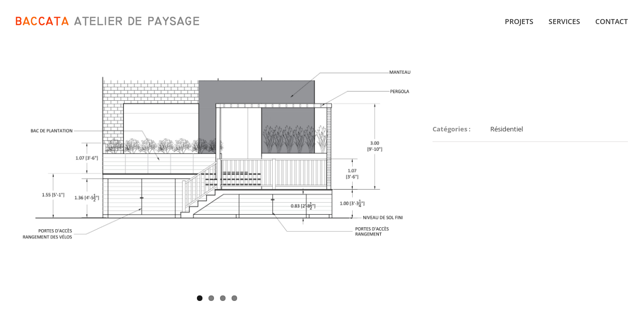

--- FILE ---
content_type: text/html; charset=UTF-8
request_url: https://baccata.ca/index.php/portfolio-items/projet-silery/
body_size: 9152
content:

<!DOCTYPE html>
<html class="avada-html-layout-wide avada-html-header-position-top" lang="fr-CA" prefix="og: http://ogp.me/ns# fb: http://ogp.me/ns/fb#">
<head>
	<meta http-equiv="X-UA-Compatible" content="IE=edge" />
	<meta http-equiv="Content-Type" content="text/html; charset=utf-8"/>
	<meta name="viewport" content="width=device-width, initial-scale=1" />
	<title>Projet Silery &#8211; Baccata Atelier de paysage</title>
<link rel='dns-prefetch' href='//s.w.org' />
<link rel="alternate" type="application/rss+xml" title="Baccata Atelier de paysage &raquo; Flux" href="https://baccata.ca/index.php/feed/" />
<link rel="alternate" type="application/rss+xml" title="Baccata Atelier de paysage &raquo; Flux des commentaires" href="https://baccata.ca/index.php/comments/feed/" />
					<link rel="shortcut icon" href="https://vps177018.vps.ovh.ca/wp-content/uploads/2018/04/favicon-16x16.png" type="image/x-icon" />
		
					<!-- For iPhone -->
			<link rel="apple-touch-icon" href="https://vps177018.vps.ovh.ca/wp-content/uploads/2018/04/favicon-57x57.png">
		
					<!-- For iPhone Retina display -->
			<link rel="apple-touch-icon" sizes="114x114" href="https://vps177018.vps.ovh.ca/wp-content/uploads/2018/04/favicon-114x114.png">
		
					<!-- For iPad -->
			<link rel="apple-touch-icon" sizes="72x72" href="https://vps177018.vps.ovh.ca/wp-content/uploads/2018/04/favicon-72x72.png">
		
					<!-- For iPad Retina display -->
			<link rel="apple-touch-icon" sizes="144x144" href="https://vps177018.vps.ovh.ca/wp-content/uploads/2018/04/favicon-144x144.png">
				<link rel="alternate" type="application/rss+xml" title="Baccata Atelier de paysage &raquo; Projet Silery Flux des commentaires" href="https://baccata.ca/index.php/portfolio-items/projet-silery/feed/" />

		<meta property="og:title" content="Projet Silery"/>
		<meta property="og:type" content="article"/>
		<meta property="og:url" content="https://baccata.ca/index.php/portfolio-items/projet-silery/"/>
		<meta property="og:site_name" content="Baccata Atelier de paysage"/>
		<meta property="og:description" content=""/>

									<meta property="og:image" content="https://baccata.ca/wp-content/uploads/2018/05/Résidentiel-Silery-4.jpg"/>
									<script type="text/javascript">
			window._wpemojiSettings = {"baseUrl":"https:\/\/s.w.org\/images\/core\/emoji\/12.0.0-1\/72x72\/","ext":".png","svgUrl":"https:\/\/s.w.org\/images\/core\/emoji\/12.0.0-1\/svg\/","svgExt":".svg","source":{"concatemoji":"https:\/\/baccata.ca\/wp-includes\/js\/wp-emoji-release.min.js?ver=5.3.20"}};
			!function(e,a,t){var n,r,o,i=a.createElement("canvas"),p=i.getContext&&i.getContext("2d");function s(e,t){var a=String.fromCharCode;p.clearRect(0,0,i.width,i.height),p.fillText(a.apply(this,e),0,0);e=i.toDataURL();return p.clearRect(0,0,i.width,i.height),p.fillText(a.apply(this,t),0,0),e===i.toDataURL()}function c(e){var t=a.createElement("script");t.src=e,t.defer=t.type="text/javascript",a.getElementsByTagName("head")[0].appendChild(t)}for(o=Array("flag","emoji"),t.supports={everything:!0,everythingExceptFlag:!0},r=0;r<o.length;r++)t.supports[o[r]]=function(e){if(!p||!p.fillText)return!1;switch(p.textBaseline="top",p.font="600 32px Arial",e){case"flag":return s([127987,65039,8205,9895,65039],[127987,65039,8203,9895,65039])?!1:!s([55356,56826,55356,56819],[55356,56826,8203,55356,56819])&&!s([55356,57332,56128,56423,56128,56418,56128,56421,56128,56430,56128,56423,56128,56447],[55356,57332,8203,56128,56423,8203,56128,56418,8203,56128,56421,8203,56128,56430,8203,56128,56423,8203,56128,56447]);case"emoji":return!s([55357,56424,55356,57342,8205,55358,56605,8205,55357,56424,55356,57340],[55357,56424,55356,57342,8203,55358,56605,8203,55357,56424,55356,57340])}return!1}(o[r]),t.supports.everything=t.supports.everything&&t.supports[o[r]],"flag"!==o[r]&&(t.supports.everythingExceptFlag=t.supports.everythingExceptFlag&&t.supports[o[r]]);t.supports.everythingExceptFlag=t.supports.everythingExceptFlag&&!t.supports.flag,t.DOMReady=!1,t.readyCallback=function(){t.DOMReady=!0},t.supports.everything||(n=function(){t.readyCallback()},a.addEventListener?(a.addEventListener("DOMContentLoaded",n,!1),e.addEventListener("load",n,!1)):(e.attachEvent("onload",n),a.attachEvent("onreadystatechange",function(){"complete"===a.readyState&&t.readyCallback()})),(n=t.source||{}).concatemoji?c(n.concatemoji):n.wpemoji&&n.twemoji&&(c(n.twemoji),c(n.wpemoji)))}(window,document,window._wpemojiSettings);
		</script>
		<style type="text/css">
img.wp-smiley,
img.emoji {
	display: inline !important;
	border: none !important;
	box-shadow: none !important;
	height: 1em !important;
	width: 1em !important;
	margin: 0 .07em !important;
	vertical-align: -0.1em !important;
	background: none !important;
	padding: 0 !important;
}
</style>
	<link rel='stylesheet' id='rs-plugin-settings-css'  href='https://baccata.ca/wp-content/plugins/revslider/public/assets/css/settings.css?ver=5.4.8.3' type='text/css' media='all' />
<style id='rs-plugin-settings-inline-css' type='text/css'>
#rs-demo-id {}
</style>
<link rel='stylesheet' id='avada-stylesheet-css'  href='https://baccata.ca/wp-content/themes/Avada/assets/css/style.min.css?ver=6.2.1' type='text/css' media='all' />
<!--[if IE]>
<link rel='stylesheet' id='avada-IE-css'  href='https://baccata.ca/wp-content/themes/Avada/assets/css/ie.min.css?ver=6.2.1' type='text/css' media='all' />
<style id='avada-IE-inline-css' type='text/css'>
.avada-select-parent .select-arrow{background-color:#ffffff}
.select-arrow{background-color:#ffffff}
</style>
<![endif]-->
<link rel='stylesheet' id='fusion-dynamic-css-css'  href='https://baccata.ca/wp-content/uploads/fusion-styles/3e26c933b348024825bb215dc702da11.min.css?ver=2.2.1' type='text/css' media='all' />
<script>if (document.location.protocol != "https:") {document.location = document.URL.replace(/^http:/i, "https:");}</script><script type='text/javascript' src='https://baccata.ca/wp-includes/js/jquery/jquery.js?ver=1.12.4-wp'></script>
<script type='text/javascript' src='https://baccata.ca/wp-includes/js/jquery/jquery-migrate.min.js?ver=1.4.1'></script>
<script type='text/javascript' src='https://baccata.ca/wp-content/plugins/revslider/public/assets/js/jquery.themepunch.tools.min.js?ver=5.4.8.3'></script>
<script type='text/javascript' src='https://baccata.ca/wp-content/plugins/revslider/public/assets/js/jquery.themepunch.revolution.min.js?ver=5.4.8.3'></script>
<link rel='https://api.w.org/' href='https://baccata.ca/index.php/wp-json/' />
<link rel="EditURI" type="application/rsd+xml" title="RSD" href="https://baccata.ca/xmlrpc.php?rsd" />
<link rel="wlwmanifest" type="application/wlwmanifest+xml" href="https://baccata.ca/wp-includes/wlwmanifest.xml" /> 
<meta name="generator" content="WordPress 5.3.20" />
<link rel="canonical" href="https://baccata.ca/index.php/portfolio-items/projet-silery/" />
<link rel='shortlink' href='https://baccata.ca/?p=12202' />
<link rel="alternate" type="application/json+oembed" href="https://baccata.ca/index.php/wp-json/oembed/1.0/embed?url=https%3A%2F%2Fbaccata.ca%2Findex.php%2Fportfolio-items%2Fprojet-silery%2F" />
<link rel="alternate" type="text/xml+oembed" href="https://baccata.ca/index.php/wp-json/oembed/1.0/embed?url=https%3A%2F%2Fbaccata.ca%2Findex.php%2Fportfolio-items%2Fprojet-silery%2F&#038;format=xml" />
<style type="text/css" id="css-fb-visibility">@media screen and (max-width: 640px){body:not(.fusion-builder-ui-wireframe) .fusion-no-small-visibility{display:none !important;}}@media screen and (min-width: 641px) and (max-width: 1024px){body:not(.fusion-builder-ui-wireframe) .fusion-no-medium-visibility{display:none !important;}}@media screen and (min-width: 1025px){body:not(.fusion-builder-ui-wireframe) .fusion-no-large-visibility{display:none !important;}}</style><style type="text/css">.recentcomments a{display:inline !important;padding:0 !important;margin:0 !important;}</style><meta name="generator" content="Powered by Slider Revolution 5.4.8.3 - responsive, Mobile-Friendly Slider Plugin for WordPress with comfortable drag and drop interface." />
<script type="text/javascript">function setREVStartSize(e){									
						try{ e.c=jQuery(e.c);var i=jQuery(window).width(),t=9999,r=0,n=0,l=0,f=0,s=0,h=0;
							if(e.responsiveLevels&&(jQuery.each(e.responsiveLevels,function(e,f){f>i&&(t=r=f,l=e),i>f&&f>r&&(r=f,n=e)}),t>r&&(l=n)),f=e.gridheight[l]||e.gridheight[0]||e.gridheight,s=e.gridwidth[l]||e.gridwidth[0]||e.gridwidth,h=i/s,h=h>1?1:h,f=Math.round(h*f),"fullscreen"==e.sliderLayout){var u=(e.c.width(),jQuery(window).height());if(void 0!=e.fullScreenOffsetContainer){var c=e.fullScreenOffsetContainer.split(",");if (c) jQuery.each(c,function(e,i){u=jQuery(i).length>0?u-jQuery(i).outerHeight(!0):u}),e.fullScreenOffset.split("%").length>1&&void 0!=e.fullScreenOffset&&e.fullScreenOffset.length>0?u-=jQuery(window).height()*parseInt(e.fullScreenOffset,0)/100:void 0!=e.fullScreenOffset&&e.fullScreenOffset.length>0&&(u-=parseInt(e.fullScreenOffset,0))}f=u}else void 0!=e.minHeight&&f<e.minHeight&&(f=e.minHeight);e.c.closest(".rev_slider_wrapper").css({height:f})					
						}catch(d){console.log("Failure at Presize of Slider:"+d)}						
					};</script>
		<style type="text/css" id="wp-custom-css">
			.wpcf7 .btn, input[type="submit"] {
	background-color: #fb6703;
	border-color: #fb6703;
}		</style>
				<script type="text/javascript">
			var doc = document.documentElement;
			doc.setAttribute( 'data-useragent', navigator.userAgent );
		</script>
		
	</head>

<body data-rsssl=1 class="avada_portfolio-template-default single single-avada_portfolio postid-12202 single-format-standard fusion-image-hovers fusion-pagination-sizing fusion-button_size-large fusion-button_type-flat fusion-button_span-no avada-image-rollover-circle-yes avada-image-rollover-yes avada-image-rollover-direction-fade fusion-body ltr fusion-sticky-header no-tablet-sticky-header no-mobile-sticky-header no-mobile-slidingbar no-mobile-totop avada-has-rev-slider-styles fusion-disable-outline fusion-sub-menu-fade mobile-logo-pos-left layout-wide-mode avada-has-boxed-modal-shadow-none layout-scroll-offset-full avada-has-zero-margin-offset-top fusion-top-header menu-text-align-center mobile-menu-design-modern fusion-show-pagination-text fusion-header-layout-v1 avada-responsive avada-footer-fx-none avada-menu-highlight-style-bar fusion-search-form-classic fusion-main-menu-search-overlay fusion-avatar-square avada-dropdown-styles avada-blog-layout-large avada-blog-archive-layout-large avada-header-shadow-no avada-menu-icon-position-left avada-has-breadcrumb-mobile-hidden avada-has-titlebar-hide avada-has-transparent-grid-sep-color avada-has-pagination-padding avada-flyout-menu-direction-fade avada-ec-views-v1" >
		<a class="skip-link screen-reader-text" href="#content">Skip to content</a>

	<div id="boxed-wrapper">
		<div class="fusion-sides-frame"></div>
		<div id="wrapper" class="fusion-wrapper">
			<div id="home" style="position:relative;top:-1px;"></div>
						
			
		<div id="sliders-container">
					</div>
				
			
			<header class="fusion-header-wrapper">
				<div class="fusion-header-v1 fusion-logo-alignment fusion-logo-left fusion-sticky-menu-1 fusion-sticky-logo- fusion-mobile-logo-  fusion-mobile-menu-design-modern">
					<div class="fusion-header-sticky-height"></div>
<div class="fusion-header">
	<div class="fusion-row">
					<div class="fusion-logo" data-margin-top="31px" data-margin-bottom="31px" data-margin-left="0px" data-margin-right="0px">
			<a class="fusion-logo-link"  href="https://baccata.ca/" >

						<!-- standard logo -->
			<img src="https://baccata.ca/wp-content/uploads/2018/04/logo-site-small.png" srcset="https://baccata.ca/wp-content/uploads/2018/04/logo-site-small.png 1x, https://baccata.ca/wp-content/uploads/2018/04/logo-site-hd-1.png 2x" width="367" height="22" style="max-height:22px;height:auto;" alt="Baccata Atelier de paysage Logo" data-retina_logo_url="https://baccata.ca/wp-content/uploads/2018/04/logo-site-hd-1.png" class="fusion-standard-logo" />

			
					</a>
		</div>		<nav class="fusion-main-menu" aria-label="Menu principal"><div class="fusion-overlay-search">		<form role="search" class="searchform fusion-search-form  fusion-search-form-classic" method="get" action="https://baccata.ca/">
			<div class="fusion-search-form-content">

				
				<div class="fusion-search-field search-field">
					<label><span class="screen-reader-text">Recherche sur le site :</span>
													<input type="search" value="" name="s" class="s" placeholder="Rechercher..." required aria-required="true" aria-label=""/>
											</label>
				</div>
				<div class="fusion-search-button search-button">
					<input type="submit" class="fusion-search-submit searchsubmit" value="&#xf002;" />
									</div>

				
			</div>


			
		</form>
		<div class="fusion-search-spacer"></div><a href="#" class="fusion-close-search"></a></div><ul id="menu-main-menu" class="fusion-menu"><li  id="menu-item-12082"  class="menu-item menu-item-type-post_type menu-item-object-page menu-item-12082"  data-item-id="12082"><a  href="https://baccata.ca/index.php/projets/" class="fusion-bar-highlight"><span class="menu-text">PROJETS</span></a></li><li  id="menu-item-12480"  class="menu-item menu-item-type-post_type menu-item-object-page menu-item-12480"  data-item-id="12480"><a  href="https://baccata.ca/index.php/test-2/" class="fusion-bar-highlight"><span class="menu-text">SERVICES</span></a></li><li  id="menu-item-12085"  class="menu-item menu-item-type-post_type menu-item-object-page menu-item-12085"  data-item-id="12085"><a  href="https://baccata.ca/index.php/contact/" class="fusion-bar-highlight"><span class="menu-text">CONTACT</span></a></li></ul></nav><nav class="fusion-main-menu fusion-sticky-menu" aria-label="Main Menu Sticky"><div class="fusion-overlay-search">		<form role="search" class="searchform fusion-search-form  fusion-search-form-classic" method="get" action="https://baccata.ca/">
			<div class="fusion-search-form-content">

				
				<div class="fusion-search-field search-field">
					<label><span class="screen-reader-text">Recherche sur le site :</span>
													<input type="search" value="" name="s" class="s" placeholder="Rechercher..." required aria-required="true" aria-label=""/>
											</label>
				</div>
				<div class="fusion-search-button search-button">
					<input type="submit" class="fusion-search-submit searchsubmit" value="&#xf002;" />
									</div>

				
			</div>


			
		</form>
		<div class="fusion-search-spacer"></div><a href="#" class="fusion-close-search"></a></div><ul id="menu-main-menu-1" class="fusion-menu"><li   class="menu-item menu-item-type-post_type menu-item-object-page menu-item-12082"  data-item-id="12082"><a  href="https://baccata.ca/index.php/projets/" class="fusion-bar-highlight"><span class="menu-text">PROJETS</span></a></li><li   class="menu-item menu-item-type-post_type menu-item-object-page menu-item-12480"  data-item-id="12480"><a  href="https://baccata.ca/index.php/test-2/" class="fusion-bar-highlight"><span class="menu-text">SERVICES</span></a></li><li   class="menu-item menu-item-type-post_type menu-item-object-page menu-item-12085"  data-item-id="12085"><a  href="https://baccata.ca/index.php/contact/" class="fusion-bar-highlight"><span class="menu-text">CONTACT</span></a></li></ul></nav><div class="fusion-mobile-navigation"><ul id="menu-main-menu-2" class="fusion-mobile-menu"><li   class="menu-item menu-item-type-post_type menu-item-object-page menu-item-12082"  data-item-id="12082"><a  href="https://baccata.ca/index.php/projets/" class="fusion-bar-highlight"><span class="menu-text">PROJETS</span></a></li><li   class="menu-item menu-item-type-post_type menu-item-object-page menu-item-12480"  data-item-id="12480"><a  href="https://baccata.ca/index.php/test-2/" class="fusion-bar-highlight"><span class="menu-text">SERVICES</span></a></li><li   class="menu-item menu-item-type-post_type menu-item-object-page menu-item-12085"  data-item-id="12085"><a  href="https://baccata.ca/index.php/contact/" class="fusion-bar-highlight"><span class="menu-text">CONTACT</span></a></li></ul></div>	<div class="fusion-mobile-menu-icons">
							<a href="#" class="fusion-icon fusion-icon-bars" aria-label="Afficher/masquer le menu en mode mobile" aria-expanded="false"></a>
		
		
		
			</div>

<nav class="fusion-mobile-nav-holder fusion-mobile-menu-text-align-left" aria-label="Main Menu Mobile"></nav>

	<nav class="fusion-mobile-nav-holder fusion-mobile-menu-text-align-left fusion-mobile-sticky-nav-holder" aria-label="Main Menu Mobile Sticky"></nav>
					</div>
</div>
				</div>
				<div class="fusion-clearfix"></div>
			</header>
			
			<div class="avada-page-titlebar-wrapper">
							</div>

						<main id="main" class="clearfix ">
				<div class="fusion-row" style="">
<div id="content" class="portfolio-half" style="width: 100%;">
	
	
					<article id="post-12202" class="post-12202 avada_portfolio type-avada_portfolio status-publish format-standard has-post-thumbnail hentry portfolio_category-residentiel">

									<div class="fusion-flexslider flexslider fusion-post-slideshow post-slideshow fusion-flexslider-loading">
				<ul class="slides">
																<li>
																																<a href="https://baccata.ca/wp-content/uploads/2018/05/Résidentiel-Silery-4.jpg" data-rel="iLightbox[gallery12202]" title="Notes et détails 11&#215;17 (3)" data-title="Notes et détails 11&#215;17 (3)" data-caption="">
										<span class="screen-reader-text">Agrandir l&amp;apos;image</span>
										<img width="3340" height="1605" src="https://baccata.ca/wp-content/uploads/2018/05/Résidentiel-Silery-4.jpg" class="attachment-full size-full wp-post-image" alt="" srcset="https://baccata.ca/wp-content/uploads/2018/05/Résidentiel-Silery-4-200x96.jpg 200w, https://baccata.ca/wp-content/uploads/2018/05/Résidentiel-Silery-4-300x144.jpg 300w, https://baccata.ca/wp-content/uploads/2018/05/Résidentiel-Silery-4-400x192.jpg 400w, https://baccata.ca/wp-content/uploads/2018/05/Résidentiel-Silery-4-600x288.jpg 600w, https://baccata.ca/wp-content/uploads/2018/05/Résidentiel-Silery-4-768x369.jpg 768w, https://baccata.ca/wp-content/uploads/2018/05/Résidentiel-Silery-4-800x384.jpg 800w, https://baccata.ca/wp-content/uploads/2018/05/Résidentiel-Silery-4-1024x492.jpg 1024w, https://baccata.ca/wp-content/uploads/2018/05/Résidentiel-Silery-4-1200x577.jpg 1200w, https://baccata.ca/wp-content/uploads/2018/05/Résidentiel-Silery-4.jpg 3340w" sizes="(max-width: 3340px) 100vw, 3340px" />									</a>
																					</li>
																																		<li>
																																				<a href="https://baccata.ca/wp-content/uploads/2018/05/Résidentiel-Silery-1.jpg" data-rel="iLightbox[gallery12202]" title="implantation11x17 (2)" data-title="implantation11x17 (2)" data-caption="">
											<span class="screen-reader-text">Agrandir l&amp;apos;image</span>
											<img width="5022" height="3136" src="https://baccata.ca/wp-content/uploads/2018/05/Résidentiel-Silery-1.jpg" class="attachment-full size-full" alt="" srcset="https://baccata.ca/wp-content/uploads/2018/05/Résidentiel-Silery-1-200x125.jpg 200w, https://baccata.ca/wp-content/uploads/2018/05/Résidentiel-Silery-1-300x187.jpg 300w, https://baccata.ca/wp-content/uploads/2018/05/Résidentiel-Silery-1-400x250.jpg 400w, https://baccata.ca/wp-content/uploads/2018/05/Résidentiel-Silery-1-600x375.jpg 600w, https://baccata.ca/wp-content/uploads/2018/05/Résidentiel-Silery-1-768x480.jpg 768w, https://baccata.ca/wp-content/uploads/2018/05/Résidentiel-Silery-1-800x500.jpg 800w, https://baccata.ca/wp-content/uploads/2018/05/Résidentiel-Silery-1-1024x639.jpg 1024w, https://baccata.ca/wp-content/uploads/2018/05/Résidentiel-Silery-1-1200x749.jpg 1200w, https://baccata.ca/wp-content/uploads/2018/05/Résidentiel-Silery-1.jpg 5022w" sizes="(max-width: 5022px) 100vw, 5022px" />										</a>
																								</li>
																																				<li>
																																				<a href="https://baccata.ca/wp-content/uploads/2018/05/Résidentiel-Silery-2.jpg" data-rel="iLightbox[gallery12202]" title="Notes et détails 11&#215;17 (3)" data-title="Notes et détails 11&#215;17 (3)" data-caption="">
											<span class="screen-reader-text">Agrandir l&amp;apos;image</span>
											<img width="5010" height="3137" src="https://baccata.ca/wp-content/uploads/2018/05/Résidentiel-Silery-2.jpg" class="attachment-full size-full" alt="" srcset="https://baccata.ca/wp-content/uploads/2018/05/Résidentiel-Silery-2-200x125.jpg 200w, https://baccata.ca/wp-content/uploads/2018/05/Résidentiel-Silery-2-300x188.jpg 300w, https://baccata.ca/wp-content/uploads/2018/05/Résidentiel-Silery-2-400x250.jpg 400w, https://baccata.ca/wp-content/uploads/2018/05/Résidentiel-Silery-2-600x376.jpg 600w, https://baccata.ca/wp-content/uploads/2018/05/Résidentiel-Silery-2-768x481.jpg 768w, https://baccata.ca/wp-content/uploads/2018/05/Résidentiel-Silery-2-800x501.jpg 800w, https://baccata.ca/wp-content/uploads/2018/05/Résidentiel-Silery-2-1024x641.jpg 1024w, https://baccata.ca/wp-content/uploads/2018/05/Résidentiel-Silery-2-1200x751.jpg 1200w, https://baccata.ca/wp-content/uploads/2018/05/Résidentiel-Silery-2.jpg 5010w" sizes="(max-width: 5010px) 100vw, 5010px" />										</a>
																								</li>
																																				<li>
																																				<a href="https://baccata.ca/wp-content/uploads/2018/05/Résidentiel-Silery-3.jpg" data-rel="iLightbox[gallery12202]" title="Plan de Plantation11x17 (2)" data-title="Plan de Plantation11x17 (2)" data-caption="">
											<span class="screen-reader-text">Agrandir l&amp;apos;image</span>
											<img width="4980" height="3182" src="https://baccata.ca/wp-content/uploads/2018/05/Résidentiel-Silery-3.jpg" class="attachment-full size-full" alt="" srcset="https://baccata.ca/wp-content/uploads/2018/05/Résidentiel-Silery-3-200x128.jpg 200w, https://baccata.ca/wp-content/uploads/2018/05/Résidentiel-Silery-3-300x192.jpg 300w, https://baccata.ca/wp-content/uploads/2018/05/Résidentiel-Silery-3-400x256.jpg 400w, https://baccata.ca/wp-content/uploads/2018/05/Résidentiel-Silery-3-460x295.jpg 460w, https://baccata.ca/wp-content/uploads/2018/05/Résidentiel-Silery-3-600x383.jpg 600w, https://baccata.ca/wp-content/uploads/2018/05/Résidentiel-Silery-3-768x491.jpg 768w, https://baccata.ca/wp-content/uploads/2018/05/Résidentiel-Silery-3-800x511.jpg 800w, https://baccata.ca/wp-content/uploads/2018/05/Résidentiel-Silery-3-1024x654.jpg 1024w, https://baccata.ca/wp-content/uploads/2018/05/Résidentiel-Silery-3-1200x767.jpg 1200w, https://baccata.ca/wp-content/uploads/2018/05/Résidentiel-Silery-3.jpg 4980w" sizes="(max-width: 4980px) 100vw, 4980px" />										</a>
																								</li>
																																																																																																																																																																																																																																																																																		</ul>
			</div>
			
						<div class="project-content">
				<span class="entry-title rich-snippet-hidden">Projet Silery</span><span class="vcard rich-snippet-hidden"><span class="fn"><a href="https://baccata.ca/index.php/author/admin/" title="Articles par admin" rel="author">admin</a></span></span><span class="updated rich-snippet-hidden">2018-06-15T13:03:52-05:00</span>				<div class="project-description post-content fusion-project-description-details" style="">
											<h3 style="">Description du projet</h3>																			</div>

									<div class="project-info">
												<h3>Détails du Projet</h3>
												
																			<div class="project-info-box">
								<h4>Catégories :</h4>								<div class="project-terms">
									<a href="https://baccata.ca/index.php/portfolio_category/residentiel/" rel="tag">Résidentiel</a>								</div>
							</div>
						
												
						
						
						
						
																							</div>
							</div>

			<div class="portfolio-sep"></div>
															
																	</article>
	</div>
						
					</div>  <!-- fusion-row -->
				</main>  <!-- #main -->
				
				
								
					
		<div class="fusion-footer">
					
	<footer class="fusion-footer-widget-area fusion-widget-area">
		<div class="fusion-row">
			<div class="fusion-columns fusion-columns-1 fusion-widget-area">
				
																									<div class="fusion-column fusion-column-last col-lg-12 col-md-12 col-sm-12">
													</div>
																																																						
				<div class="fusion-clearfix"></div>
			</div> <!-- fusion-columns -->
		</div> <!-- fusion-row -->
	</footer> <!-- fusion-footer-widget-area -->

	
	<footer id="footer" class="fusion-footer-copyright-area">
		<div class="fusion-row">
			<div class="fusion-copyright-content">

				<div class="fusion-copyright-notice">
		<div>
		© 2018 | BACCATA ATELIER DE PAYSAGE 	</div>
</div>
<div class="fusion-social-links-footer">
	<div class="fusion-social-networks"><div class="fusion-social-networks-wrapper"><a  class="fusion-social-network-icon fusion-tooltip fusion-facebook fusion-icon-facebook" style href="https://www.facebook.com/baccataatelierdepaysage/" target="_blank" rel="noopener noreferrer" data-placement="top" data-title="Facebook" data-toggle="tooltip" title="Facebook"><span class="screen-reader-text">Facebook</span></a></div></div></div>

			</div> <!-- fusion-fusion-copyright-content -->
		</div> <!-- fusion-row -->
	</footer> <!-- #footer -->
		</div> <!-- fusion-footer -->

		
					<div class="fusion-sliding-bar-wrapper">
											</div>

												</div> <!-- wrapper -->
		</div> <!-- #boxed-wrapper -->
		<div class="fusion-top-frame"></div>
		<div class="fusion-bottom-frame"></div>
		<div class="fusion-boxed-shadow"></div>
		<a class="fusion-one-page-text-link fusion-page-load-link"></a>

		<div class="avada-footer-scripts">
			<div class="fusion-privacy-bar fusion-privacy-bar-bottom">
	<div class="fusion-privacy-bar-main">
		<span>					</span>
		<a href="#" class="fusion-privacy-bar-acceptance fusion-button fusion-button-default fusion-button-default-size fusion-button-span-no" data-alt-text="Update Settings" data-orig-text="">
					</a>
	</div>
	</div>
<script type='text/javascript'>
/* <![CDATA[ */
var wpcf7 = {"apiSettings":{"root":"https:\/\/baccata.ca\/index.php\/wp-json\/contact-form-7\/v1","namespace":"contact-form-7\/v1"}};
/* ]]> */
</script>
<script type='text/javascript' src='https://baccata.ca/wp-content/plugins/contact-form-7/includes/js/scripts.js?ver=5.1.6'></script>
<script type='text/javascript' src='https://baccata.ca/wp-includes/js/comment-reply.min.js?ver=5.3.20'></script>
<script type='text/javascript' src='https://baccata.ca/wp-content/themes/Avada/includes/lib/assets/min/js/library/modernizr.js?ver=3.3.1'></script>
<script type='text/javascript' src='https://baccata.ca/wp-content/themes/Avada/includes/lib/assets/min/js/library/jquery.fitvids.js?ver=1.1'></script>
<script type='text/javascript'>
/* <![CDATA[ */
var fusionVideoGeneralVars = {"status_vimeo":"1","status_yt":"1"};
/* ]]> */
</script>
<script type='text/javascript' src='https://baccata.ca/wp-content/themes/Avada/includes/lib/assets/min/js/library/fusion-video-general.js?ver=1'></script>
<script type='text/javascript'>
/* <![CDATA[ */
var fusionLightboxVideoVars = {"lightbox_video_width":"1280","lightbox_video_height":"720"};
/* ]]> */
</script>
<script type='text/javascript' src='https://baccata.ca/wp-content/themes/Avada/includes/lib/assets/min/js/library/jquery.ilightbox.js?ver=2.2.3'></script>
<script type='text/javascript' src='https://baccata.ca/wp-content/themes/Avada/includes/lib/assets/min/js/library/jquery.mousewheel.js?ver=3.0.6'></script>
<script type='text/javascript'>
/* <![CDATA[ */
var fusionLightboxVars = {"status_lightbox":"1","lightbox_gallery":"1","lightbox_skin":"metro-white","lightbox_title":"1","lightbox_arrows":"1","lightbox_slideshow_speed":"5000","lightbox_autoplay":"","lightbox_opacity":"0.90","lightbox_desc":"1","lightbox_social":"1","lightbox_deeplinking":"1","lightbox_path":"vertical","lightbox_post_images":"1","lightbox_animation_speed":"normal"};
/* ]]> */
</script>
<script type='text/javascript' src='https://baccata.ca/wp-content/themes/Avada/includes/lib/assets/min/js/general/fusion-lightbox.js?ver=1'></script>
<script type='text/javascript' src='https://baccata.ca/wp-content/themes/Avada/includes/lib/assets/min/js/library/imagesLoaded.js?ver=3.1.8'></script>
<script type='text/javascript' src='https://baccata.ca/wp-content/themes/Avada/includes/lib/assets/min/js/library/isotope.js?ver=3.0.4'></script>
<script type='text/javascript' src='https://baccata.ca/wp-content/themes/Avada/includes/lib/assets/min/js/library/packery.js?ver=2.0.0'></script>
<script type='text/javascript'>
/* <![CDATA[ */
var avadaPortfolioVars = {"lightbox_behavior":"all","infinite_finished_msg":"<em>Tous les \u00e9l\u00e9ments affich\u00e9s.<\/em>","infinite_blog_text":"<em>Chargement des prochains articles\u2026<\/em>","content_break_point":"800"};
/* ]]> */
</script>
<script type='text/javascript' src='https://baccata.ca/wp-content/plugins/fusion-core/js/min/avada-portfolio.js?ver=1'></script>
<script type='text/javascript' src='https://baccata.ca/wp-content/themes/Avada/includes/lib/assets/min/js/library/jquery.infinitescroll.js?ver=2.1'></script>
<script type='text/javascript' src='https://baccata.ca/wp-content/plugins/fusion-core/js/min/avada-faqs.js?ver=1'></script>
<script type='text/javascript' src='https://baccata.ca/wp-content/plugins/fusion-builder/assets/js/min/library/Chart.js?ver=2.7.1'></script>
<script type='text/javascript' src='https://baccata.ca/wp-content/plugins/fusion-builder/assets/js/min/general/fusion-chart.js?ver=1'></script>
<script type='text/javascript'>
/* <![CDATA[ */
var fusionBgImageVars = {"content_break_point":"800"};
/* ]]> */
</script>
<script type='text/javascript' src='https://baccata.ca/wp-content/plugins/fusion-builder/assets/js/min/general/fusion-column-bg-image.js?ver=1'></script>
<script type='text/javascript' src='https://baccata.ca/wp-content/themes/Avada/includes/lib/assets/min/js/library/cssua.js?ver=2.1.28'></script>
<script type='text/javascript' src='https://baccata.ca/wp-content/themes/Avada/includes/lib/assets/min/js/library/jquery.waypoints.js?ver=2.0.3'></script>
<script type='text/javascript' src='https://baccata.ca/wp-content/themes/Avada/includes/lib/assets/min/js/general/fusion-waypoints.js?ver=1'></script>
<script type='text/javascript'>
/* <![CDATA[ */
var fusionAnimationsVars = {"status_css_animations":"desktop"};
/* ]]> */
</script>
<script type='text/javascript' src='https://baccata.ca/wp-content/plugins/fusion-builder/assets/js/min/general/fusion-animations.js?ver=1'></script>
<script type='text/javascript'>
/* <![CDATA[ */
var fusionEqualHeightVars = {"content_break_point":"800"};
/* ]]> */
</script>
<script type='text/javascript' src='https://baccata.ca/wp-content/themes/Avada/includes/lib/assets/min/js/general/fusion-equal-heights.js?ver=1'></script>
<script type='text/javascript' src='https://baccata.ca/wp-content/plugins/fusion-builder/assets/js/min/general/fusion-column.js?ver=1'></script>
<script type='text/javascript' src='https://baccata.ca/wp-content/themes/Avada/includes/lib/assets/min/js/library/jquery.fade.js?ver=1'></script>
<script type='text/javascript' src='https://baccata.ca/wp-content/themes/Avada/includes/lib/assets/min/js/library/jquery.requestAnimationFrame.js?ver=1'></script>
<script type='text/javascript' src='https://baccata.ca/wp-content/themes/Avada/includes/lib/assets/min/js/library/fusion-parallax.js?ver=1'></script>
<script type='text/javascript'>
/* <![CDATA[ */
var fusionVideoBgVars = {"status_vimeo":"1","status_yt":"1"};
/* ]]> */
</script>
<script type='text/javascript' src='https://baccata.ca/wp-content/themes/Avada/includes/lib/assets/min/js/library/fusion-video-bg.js?ver=1'></script>
<script type='text/javascript'>
/* <![CDATA[ */
var fusionContainerVars = {"content_break_point":"800","container_hundred_percent_height_mobile":"0","is_sticky_header_transparent":"0","hundred_percent_scroll_sensitivity":"1"};
/* ]]> */
</script>
<script type='text/javascript' src='https://baccata.ca/wp-content/plugins/fusion-builder/assets/js/min/general/fusion-container.js?ver=1'></script>
<script type='text/javascript' src='https://baccata.ca/wp-content/plugins/fusion-builder/assets/js/min/general/fusion-content-boxes.js?ver=1'></script>
<script type='text/javascript' src='https://baccata.ca/wp-content/plugins/fusion-builder/assets/js/min/library/jquery.countdown.js?ver=1.0'></script>
<script type='text/javascript' src='https://baccata.ca/wp-content/plugins/fusion-builder/assets/js/min/general/fusion-countdown.js?ver=1'></script>
<script type='text/javascript' src='https://baccata.ca/wp-content/plugins/fusion-builder/assets/js/min/library/jquery.countTo.js?ver=1'></script>
<script type='text/javascript' src='https://baccata.ca/wp-content/themes/Avada/includes/lib/assets/min/js/library/jquery.appear.js?ver=1'></script>
<script type='text/javascript'>
/* <![CDATA[ */
var fusionCountersBox = {"counter_box_speed":"1000"};
/* ]]> */
</script>
<script type='text/javascript' src='https://baccata.ca/wp-content/plugins/fusion-builder/assets/js/min/general/fusion-counters-box.js?ver=1'></script>
<script type='text/javascript' src='https://baccata.ca/wp-content/themes/Avada/includes/lib/assets/min/js/library/jquery.easyPieChart.js?ver=2.1.7'></script>
<script type='text/javascript' src='https://baccata.ca/wp-content/plugins/fusion-builder/assets/js/min/general/fusion-counters-circle.js?ver=1'></script>
<script type='text/javascript' src='https://baccata.ca/wp-content/plugins/fusion-builder/assets/js/min/general/fusion-flip-boxes.js?ver=1'></script>
<script type='text/javascript' src='https://baccata.ca/wp-content/plugins/fusion-builder/assets/js/min/general/fusion-gallery.js?ver=1'></script>
<script type='text/javascript'>
/* <![CDATA[ */
var fusionMapsVars = {"admin_ajax":"https:\/\/baccata.ca\/wp-admin\/admin-ajax.php"};
/* ]]> */
</script>
<script type='text/javascript' src='https://baccata.ca/wp-content/themes/Avada/includes/lib/assets/min/js/library/jquery.fusion_maps.js?ver=2.2.2'></script>
<script type='text/javascript' src='https://baccata.ca/wp-content/themes/Avada/includes/lib/assets/min/js/general/fusion-google-map.js?ver=1'></script>
<script type='text/javascript' src='https://baccata.ca/wp-content/plugins/fusion-builder/assets/js/min/library/jquery.event.move.js?ver=2.0'></script>
<script type='text/javascript' src='https://baccata.ca/wp-content/plugins/fusion-builder/assets/js/min/general/fusion-image-before-after.js?ver=1.0'></script>
<script type='text/javascript' src='https://baccata.ca/wp-content/themes/Avada/includes/lib/assets/min/js/library/bootstrap.modal.js?ver=3.1.1'></script>
<script type='text/javascript' src='https://baccata.ca/wp-content/plugins/fusion-builder/assets/js/min/general/fusion-modal.js?ver=1'></script>
<script type='text/javascript' src='https://baccata.ca/wp-content/plugins/fusion-builder/assets/js/min/general/fusion-progress.js?ver=1'></script>
<script type='text/javascript'>
/* <![CDATA[ */
var fusionRecentPostsVars = {"infinite_loading_text":"<em>Loading the next set of posts...<\/em>","infinite_finished_msg":"<em>All items displayed.<\/em>"};
/* ]]> */
</script>
<script type='text/javascript' src='https://baccata.ca/wp-content/plugins/fusion-builder/assets/js/min/general/fusion-recent-posts.js?ver=1'></script>
<script type='text/javascript' src='https://baccata.ca/wp-content/plugins/fusion-builder/assets/js/min/general/fusion-syntax-highlighter.js?ver=1'></script>
<script type='text/javascript' src='https://baccata.ca/wp-content/themes/Avada/includes/lib/assets/min/js/library/bootstrap.transition.js?ver=3.3.6'></script>
<script type='text/javascript' src='https://baccata.ca/wp-content/themes/Avada/includes/lib/assets/min/js/library/bootstrap.tab.js?ver=3.1.1'></script>
<script type='text/javascript'>
/* <![CDATA[ */
var fusionTabVars = {"content_break_point":"800"};
/* ]]> */
</script>
<script type='text/javascript' src='https://baccata.ca/wp-content/plugins/fusion-builder/assets/js/min/general/fusion-tabs.js?ver=1'></script>
<script type='text/javascript' src='https://baccata.ca/wp-content/themes/Avada/includes/lib/assets/min/js/library/jquery.cycle.js?ver=3.0.3'></script>
<script type='text/javascript'>
/* <![CDATA[ */
var fusionTestimonialVars = {"testimonials_speed":"4000"};
/* ]]> */
</script>
<script type='text/javascript' src='https://baccata.ca/wp-content/plugins/fusion-builder/assets/js/min/general/fusion-testimonials.js?ver=1'></script>
<script type='text/javascript' src='https://baccata.ca/wp-content/plugins/fusion-builder/assets/js/min/library/jquery.textillate.js?ver=2.0'></script>
<script type='text/javascript' src='https://baccata.ca/wp-content/plugins/fusion-builder/assets/js/min/general/fusion-title.js?ver=1'></script>
<script type='text/javascript' src='https://baccata.ca/wp-content/themes/Avada/includes/lib/assets/min/js/library/bootstrap.collapse.js?ver=3.1.1'></script>
<script type='text/javascript' src='https://baccata.ca/wp-content/plugins/fusion-builder/assets/js/min/general/fusion-toggles.js?ver=1'></script>
<script type='text/javascript' src='https://baccata.ca/wp-content/themes/Avada/includes/lib/assets/min/js/library/vimeoPlayer.js?ver=2.2.1'></script>
<script type='text/javascript'>
/* <![CDATA[ */
var fusionVideoVars = {"status_vimeo":"1"};
/* ]]> */
</script>
<script type='text/javascript' src='https://baccata.ca/wp-content/plugins/fusion-builder/assets/js/min/general/fusion-video.js?ver=1'></script>
<script type='text/javascript' src='https://baccata.ca/wp-content/themes/Avada/includes/lib/assets/min/js/library/jquery.hoverintent.js?ver=1'></script>
<script type='text/javascript' src='https://baccata.ca/wp-content/plugins/fusion-core/js/min/fusion-vertical-menu-widget.js?ver=1'></script>
<script type='text/javascript' src='https://baccata.ca/wp-content/themes/Avada/includes/lib/assets/min/js/library/lazysizes.js?ver=4.1.5'></script>
<script type='text/javascript' src='https://baccata.ca/wp-content/themes/Avada/includes/lib/assets/min/js/library/bootstrap.tooltip.js?ver=3.3.5'></script>
<script type='text/javascript' src='https://baccata.ca/wp-content/themes/Avada/includes/lib/assets/min/js/library/bootstrap.popover.js?ver=3.3.5'></script>
<script type='text/javascript' src='https://baccata.ca/wp-content/themes/Avada/includes/lib/assets/min/js/library/jquery.carouFredSel.js?ver=6.2.1'></script>
<script type='text/javascript' src='https://baccata.ca/wp-content/themes/Avada/includes/lib/assets/min/js/library/jquery.easing.js?ver=1.3'></script>
<script type='text/javascript' src='https://baccata.ca/wp-content/themes/Avada/includes/lib/assets/min/js/library/jquery.flexslider.js?ver=2.2.2'></script>
<script type='text/javascript' src='https://baccata.ca/wp-content/themes/Avada/includes/lib/assets/min/js/library/jquery.hoverflow.js?ver=1'></script>
<script type='text/javascript' src='https://baccata.ca/wp-content/themes/Avada/includes/lib/assets/min/js/library/jquery.placeholder.js?ver=2.0.7'></script>
<script type='text/javascript' src='https://baccata.ca/wp-content/themes/Avada/includes/lib/assets/min/js/library/jquery.touchSwipe.js?ver=1.6.6'></script>
<script type='text/javascript' src='https://baccata.ca/wp-content/themes/Avada/includes/lib/assets/min/js/general/fusion-alert.js?ver=1'></script>
<script type='text/javascript'>
/* <![CDATA[ */
var fusionCarouselVars = {"related_posts_speed":"2500","carousel_speed":"2500"};
/* ]]> */
</script>
<script type='text/javascript' src='https://baccata.ca/wp-content/themes/Avada/includes/lib/assets/min/js/general/fusion-carousel.js?ver=1'></script>
<script type='text/javascript'>
/* <![CDATA[ */
var fusionFlexSliderVars = {"status_vimeo":"1","slideshow_autoplay":"1","slideshow_speed":"7000","pagination_video_slide":"","status_yt":"1","flex_smoothHeight":"false"};
/* ]]> */
</script>
<script type='text/javascript' src='https://baccata.ca/wp-content/themes/Avada/includes/lib/assets/min/js/general/fusion-flexslider.js?ver=1'></script>
<script type='text/javascript' src='https://baccata.ca/wp-content/themes/Avada/includes/lib/assets/min/js/general/fusion-popover.js?ver=1'></script>
<script type='text/javascript' src='https://baccata.ca/wp-content/themes/Avada/includes/lib/assets/min/js/general/fusion-tooltip.js?ver=1'></script>
<script type='text/javascript' src='https://baccata.ca/wp-content/themes/Avada/includes/lib/assets/min/js/general/fusion-sharing-box.js?ver=1'></script>
<script type='text/javascript'>
/* <![CDATA[ */
var fusionBlogVars = {"infinite_blog_text":"<em>Chargement des prochains articles\u2026<\/em>","infinite_finished_msg":"<em>Tous les \u00e9l\u00e9ments affich\u00e9s.<\/em>","slideshow_autoplay":"1","lightbox_behavior":"all","blog_pagination_type":"pagination"};
/* ]]> */
</script>
<script type='text/javascript' src='https://baccata.ca/wp-content/themes/Avada/includes/lib/assets/min/js/general/fusion-blog.js?ver=1'></script>
<script type='text/javascript' src='https://baccata.ca/wp-content/themes/Avada/includes/lib/assets/min/js/general/fusion-button.js?ver=1'></script>
<script type='text/javascript' src='https://baccata.ca/wp-content/themes/Avada/includes/lib/assets/min/js/general/fusion-general-global.js?ver=1'></script>
<script type='text/javascript' src='https://baccata.ca/wp-content/themes/Avada/includes/lib/assets/min/js/general/fusion.js?ver=2.2.1'></script>
<script type='text/javascript'>
/* <![CDATA[ */
var avadaHeaderVars = {"header_position":"top","header_sticky":"1","header_sticky_type2_layout":"menu_only","header_sticky_shadow":"1","side_header_break_point":"800","header_sticky_mobile":"","header_sticky_tablet":"","mobile_menu_design":"modern","sticky_header_shrinkage":"","nav_height":"84","nav_highlight_border":"2","nav_highlight_style":"bar","logo_margin_top":"31px","logo_margin_bottom":"31px","layout_mode":"wide","header_padding_top":"0px","header_padding_bottom":"0px","scroll_offset":"full"};
/* ]]> */
</script>
<script type='text/javascript' src='https://baccata.ca/wp-content/themes/Avada/assets/min/js/general/avada-header.js?ver=6.2.1'></script>
<script type='text/javascript'>
/* <![CDATA[ */
var avadaMenuVars = {"site_layout":"wide","header_position":"top","logo_alignment":"left","header_sticky":"1","header_sticky_mobile":"","header_sticky_tablet":"","side_header_break_point":"800","megamenu_base_width":"custom_width","mobile_menu_design":"modern","dropdown_goto":"Aller \u00e0\u2026","mobile_nav_cart":"Panier d\u2019achats","mobile_submenu_open":"Open submenu of %s","mobile_submenu_close":"Close submenu of %s","submenu_slideout":"1"};
/* ]]> */
</script>
<script type='text/javascript' src='https://baccata.ca/wp-content/themes/Avada/assets/min/js/general/avada-menu.js?ver=6.2.1'></script>
<script type='text/javascript'>
/* <![CDATA[ */
var fusionScrollToAnchorVars = {"content_break_point":"800","container_hundred_percent_height_mobile":"0"};
/* ]]> */
</script>
<script type='text/javascript' src='https://baccata.ca/wp-content/themes/Avada/includes/lib/assets/min/js/general/fusion-scroll-to-anchor.js?ver=1'></script>
<script type='text/javascript'>
/* <![CDATA[ */
var fusionTypographyVars = {"site_width":"1100","typography_sensitivity":"1","typography_factor":"1.5","elements":"h1, h2, h3, h4, h5, h6"};
/* ]]> */
</script>
<script type='text/javascript' src='https://baccata.ca/wp-content/themes/Avada/includes/lib/assets/min/js/general/fusion-responsive-typography.js?ver=1'></script>
<script type='text/javascript' src='https://baccata.ca/wp-content/themes/Avada/assets/min/js/general/avada-skip-link-focus-fix.js?ver=6.2.1'></script>
<script type='text/javascript' src='https://baccata.ca/wp-content/themes/Avada/assets/min/js/library/bootstrap.scrollspy.js?ver=3.3.2'></script>
<script type='text/javascript'>
/* <![CDATA[ */
var avadaCommentVars = {"title_style_type":"double solid","title_margin_top":"0px","title_margin_bottom":"31px"};
/* ]]> */
</script>
<script type='text/javascript' src='https://baccata.ca/wp-content/themes/Avada/assets/min/js/general/avada-comments.js?ver=6.2.1'></script>
<script type='text/javascript' src='https://baccata.ca/wp-content/themes/Avada/assets/min/js/general/avada-general-footer.js?ver=6.2.1'></script>
<script type='text/javascript' src='https://baccata.ca/wp-content/themes/Avada/assets/min/js/general/avada-quantity.js?ver=6.2.1'></script>
<script type='text/javascript' src='https://baccata.ca/wp-content/themes/Avada/assets/min/js/general/avada-scrollspy.js?ver=6.2.1'></script>
<script type='text/javascript' src='https://baccata.ca/wp-content/themes/Avada/assets/min/js/general/avada-select.js?ver=6.2.1'></script>
<script type='text/javascript'>
/* <![CDATA[ */
var avadaSidebarsVars = {"header_position":"top","header_layout":"v1","header_sticky":"1","header_sticky_type2_layout":"menu_only","side_header_break_point":"800","header_sticky_tablet":"","sticky_header_shrinkage":"","nav_height":"84","sidebar_break_point":"800"};
/* ]]> */
</script>
<script type='text/javascript' src='https://baccata.ca/wp-content/themes/Avada/assets/min/js/general/avada-sidebars.js?ver=6.2.1'></script>
<script type='text/javascript' src='https://baccata.ca/wp-content/themes/Avada/assets/min/js/library/jquery.sticky-kit.js?ver=6.2.1'></script>
<script type='text/javascript' src='https://baccata.ca/wp-content/themes/Avada/assets/min/js/general/avada-tabs-widget.js?ver=6.2.1'></script>
<script type='text/javascript'>
/* <![CDATA[ */
var toTopscreenReaderText = {"label":"Aller en haut de la page"};
/* ]]> */
</script>
<script type='text/javascript' src='https://baccata.ca/wp-content/themes/Avada/assets/min/js/library/jquery.toTop.js?ver=1.2'></script>
<script type='text/javascript'>
/* <![CDATA[ */
var avadaToTopVars = {"status_totop":"desktop","totop_position":"right","totop_scroll_down_only":"1"};
/* ]]> */
</script>
<script type='text/javascript' src='https://baccata.ca/wp-content/themes/Avada/assets/min/js/general/avada-to-top.js?ver=6.2.1'></script>
<script type='text/javascript'>
/* <![CDATA[ */
var avadaSelectVars = {"avada_drop_down":"1"};
/* ]]> */
</script>
<script type='text/javascript' src='https://baccata.ca/wp-content/themes/Avada/assets/min/js/general/avada-drop-down.js?ver=6.2.1'></script>
<script type='text/javascript'>
/* <![CDATA[ */
var avadaRevVars = {"avada_rev_styles":"1"};
/* ]]> */
</script>
<script type='text/javascript' src='https://baccata.ca/wp-content/themes/Avada/assets/min/js/general/avada-rev-styles.js?ver=6.2.1'></script>
<script type='text/javascript' src='https://baccata.ca/wp-content/themes/Avada/assets/min/js/general/avada-contact-form-7.js?ver=6.2.1'></script>
<script type='text/javascript' src='https://baccata.ca/wp-content/themes/Avada/assets/min/js/library/jquery.elasticslider.js?ver=6.2.1'></script>
<script type='text/javascript'>
/* <![CDATA[ */
var avadaElasticSliderVars = {"tfes_autoplay":"1","tfes_animation":"sides","tfes_interval":"3000","tfes_speed":"800","tfes_width":"150"};
/* ]]> */
</script>
<script type='text/javascript' src='https://baccata.ca/wp-content/themes/Avada/assets/min/js/general/avada-elastic-slider.js?ver=6.2.1'></script>
<script type='text/javascript'>
/* <![CDATA[ */
var avadaLiveSearchVars = {"live_search":"1","ajaxurl":"https:\/\/baccata.ca\/wp-admin\/admin-ajax.php","no_search_results":"No search results match your query. Please try again","min_char_count":"4","per_page":"100","show_feat_img":"1","display_post_type":"1"};
/* ]]> */
</script>
<script type='text/javascript' src='https://baccata.ca/wp-content/themes/Avada/assets/min/js/general/avada-live-search.js?ver=6.2.1'></script>
<script type='text/javascript'>
/* <![CDATA[ */
var avadaFusionSliderVars = {"side_header_break_point":"800","slider_position":"above","header_transparency":"0","mobile_header_transparency":"0","header_position":"top","content_break_point":"800","status_vimeo":"1"};
/* ]]> */
</script>
<script type='text/javascript' src='https://baccata.ca/wp-content/plugins/fusion-core/js/min/avada-fusion-slider.js?ver=1'></script>
<script type='text/javascript' src='https://baccata.ca/wp-includes/js/wp-embed.min.js?ver=5.3.20'></script>
				<script type="text/javascript">
				jQuery( document ).ready( function() {
					var ajaxurl = 'https://baccata.ca/wp-admin/admin-ajax.php';
					if ( 0 < jQuery( '.fusion-login-nonce' ).length ) {
						jQuery.get( ajaxurl, { 'action': 'fusion_login_nonce' }, function( response ) {
							jQuery( '.fusion-login-nonce' ).html( response );
						});
					}
				});
				</script>
						</div>
	</body>
</html>


--- FILE ---
content_type: application/javascript
request_url: https://baccata.ca/wp-content/themes/Avada/includes/lib/assets/min/js/library/jquery.hoverflow.js?ver=1
body_size: 226
content:
!function(e){e.fn.hoverFlow=function(o,u,t,r,n){if(-1==e.inArray(o,["mouseover","mouseenter","mouseout","mouseleave"]))return this;var i="object"==typeof t?t:{complete:n||!n&&r||e.isFunction(t)&&t,duration:t,easing:n&&r||r&&!e.isFunction(r)&&r};i.queue=!1;var a=i.complete;return i.complete=function(){e(this).dequeue(),e.isFunction(a)&&a.call(this)},this.each(function(){var t=e(this);"mouseover"==o||"mouseenter"==o?t.data("jQuery.hoverFlow",!0):t.removeData("jQuery.hoverFlow"),t.queue(function(){("mouseover"==o||"mouseenter"==o?void 0!==t.data("jQuery.hoverFlow"):void 0===t.data("jQuery.hoverFlow"))?t.animate(u,i):t.queue([])})})}}(jQuery);